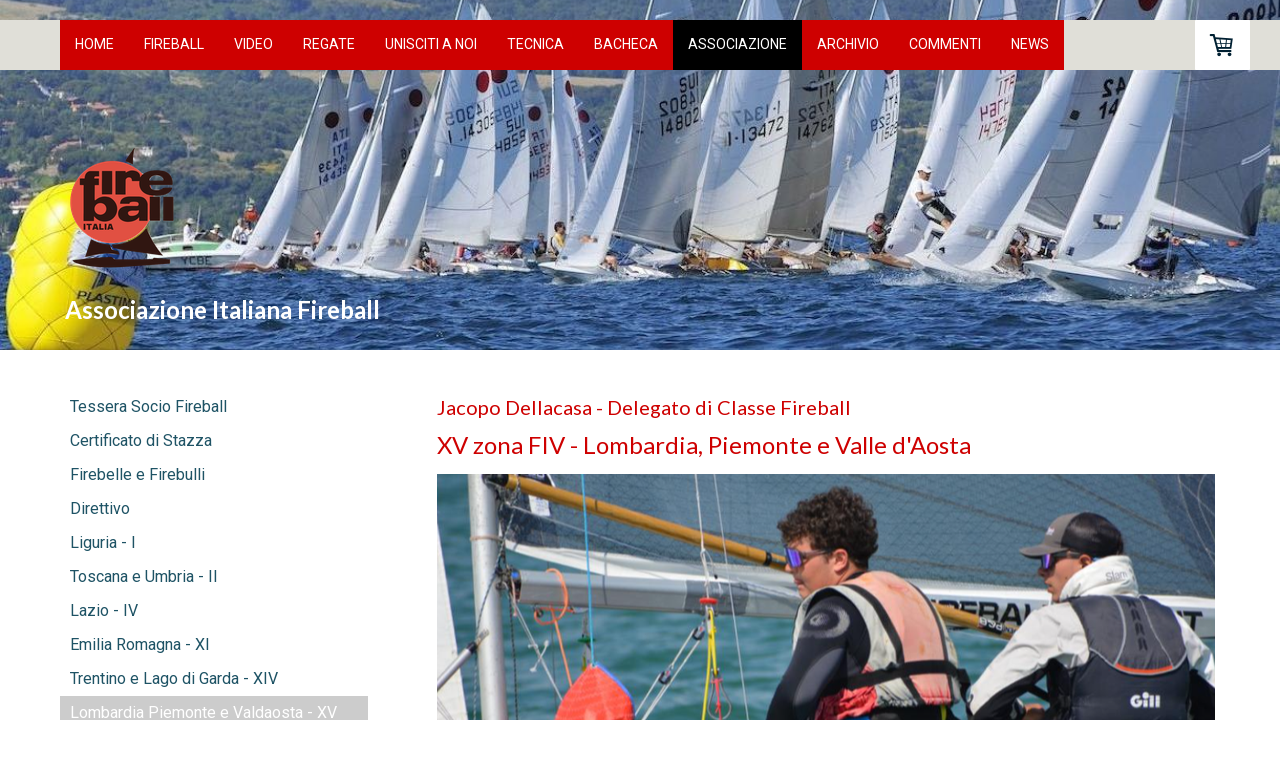

--- FILE ---
content_type: text/html; charset=UTF-8
request_url: https://www.fireball-italia.it/associazione/lombardia-piemonte-e-valdaosta-xv/
body_size: 20210
content:
<!DOCTYPE html>
<html lang="it-IT"><head>
    <meta charset="utf-8"/>
    <link rel="dns-prefetch preconnect" href="https://u.jimcdn.com/" crossorigin="anonymous"/>
<link rel="dns-prefetch preconnect" href="https://assets.jimstatic.com/" crossorigin="anonymous"/>
<link rel="dns-prefetch preconnect" href="https://image.jimcdn.com" crossorigin="anonymous"/>
<link rel="dns-prefetch preconnect" href="https://fonts.jimstatic.com" crossorigin="anonymous"/>
<meta name="viewport" content="width=device-width, initial-scale=1"/>
<meta http-equiv="X-UA-Compatible" content="IE=edge"/>
<meta name="description" content=""/>
<meta name="robots" content="index, follow, archive"/>
<meta property="st:section" content=""/>
<meta name="generator" content="Jimdo Creator"/>
<meta name="twitter:title" content="Jacopo Dellacasa - Delegato di Classe Fireball"/>
<meta name="twitter:description" content="Sono Jacopo Dellacasa , sono nato nel 2005 e vivo ad Azeglio. Mi sono appassionato alla vela grazie a mia mamma e Fabrizio Pasturino, presidente del circolo nautico a Torino-Viverone , dove ormai sono 10 anni che vado per aiutare durante i corsi di vela. A 14 anni sono entrato a far parte della squadra agonistica dell’avno (&quot;le zanzare&quot;) dove ho cominciato a fare regate su RS Feva con Alberto, dopo neanche 2 anni ho cambiato imbarcazione e sono passato ad RS 500 con il quale ho partecipato a molte regate tra cui un mondiale. Tre anni fa grazie a Daniele e Carlo Zorzi ho provato per la prima volta il Fireball, una barca nata 60 anni fa, ma che ancora oggi è una delle derive non olimpiche più belle e complicate in circolazione. Mene sono subito innamorato e grazie all’Associazione Italiana Fireball che ci ha permesso di usare Phenomeno (ITA 14541) insieme ad Alberto abbiamo cominciato a partecipare al circuito di regate di classe. Un anno fa ho partecipato alla regata internazionale a Maccagno con Matteo Belvilacqua con il quale ho trovato subito feeling e con il quale ho partecipato all’europeo 2024 sempre a Maccagno con la barca nuova nel 2024. Nel 2023 sono stato scelto come delegato Fireball per la Lombardia, Piemonte e la Valle d’Aosta . Non esitate a contattarmi per qualsiasi informazione e per provare questa magica barca che vi prenderà come ha fatto con me si da subito +39 327 816 6455"/>
<meta name="twitter:card" content="summary_large_image"/>
<meta property="og:url" content="http://www.fireball-italia.it/associazione/lombardia-piemonte-e-valdaosta-xv/"/>
<meta property="og:title" content="Jacopo Dellacasa - Delegato di Classe Fireball"/>
<meta property="og:description" content="Sono Jacopo Dellacasa , sono nato nel 2005 e vivo ad Azeglio. Mi sono appassionato alla vela grazie a mia mamma e Fabrizio Pasturino, presidente del circolo nautico a Torino-Viverone , dove ormai sono 10 anni che vado per aiutare durante i corsi di vela. A 14 anni sono entrato a far parte della squadra agonistica dell’avno (&quot;le zanzare&quot;) dove ho cominciato a fare regate su RS Feva con Alberto, dopo neanche 2 anni ho cambiato imbarcazione e sono passato ad RS 500 con il quale ho partecipato a molte regate tra cui un mondiale. Tre anni fa grazie a Daniele e Carlo Zorzi ho provato per la prima volta il Fireball, una barca nata 60 anni fa, ma che ancora oggi è una delle derive non olimpiche più belle e complicate in circolazione. Mene sono subito innamorato e grazie all’Associazione Italiana Fireball che ci ha permesso di usare Phenomeno (ITA 14541) insieme ad Alberto abbiamo cominciato a partecipare al circuito di regate di classe. Un anno fa ho partecipato alla regata internazionale a Maccagno con Matteo Belvilacqua con il quale ho trovato subito feeling e con il quale ho partecipato all’europeo 2024 sempre a Maccagno con la barca nuova nel 2024. Nel 2023 sono stato scelto come delegato Fireball per la Lombardia, Piemonte e la Valle d’Aosta . Non esitate a contattarmi per qualsiasi informazione e per provare questa magica barca che vi prenderà come ha fatto con me si da subito +39 327 816 6455"/>
<meta property="og:type" content="website"/>
<meta property="og:locale" content="it_IT"/>
<meta property="og:site_name" content="Benvenuti su Fireball Italia!"/>
<meta name="twitter:image" content="https://image.jimcdn.com/app/cms/image/transf/none/path/s816f770ec6d55a9c/backgroundarea/id08d4cb35785c209/version/1457984923/image.jpg"/>
<meta property="og:image" content="https://image.jimcdn.com/app/cms/image/transf/none/path/s816f770ec6d55a9c/backgroundarea/id08d4cb35785c209/version/1457984923/image.jpg"/>
<meta property="og:image:width" content="2000"/>
<meta property="og:image:height" content="1500"/>
<meta property="og:image:secure_url" content="https://image.jimcdn.com/app/cms/image/transf/none/path/s816f770ec6d55a9c/backgroundarea/id08d4cb35785c209/version/1457984923/image.jpg"/><title>Jacopo Dellacasa - Delegato di Classe Fireball - Benvenuti su Fireball Italia!</title>
<link rel="shortcut icon" href="https://u.jimcdn.com/cms/o/s816f770ec6d55a9c/img/favicon.png?t=1442331689"/>
    <link rel="alternate" type="application/rss+xml" title="Blog" href="https://www.fireball-italia.it/rss/blog"/>    
<link rel="canonical" href="https://www.fireball-italia.it/associazione/lombardia-piemonte-e-valdaosta-xv/"/>

        <script src="https://assets.jimstatic.com/ckies.js.7c38a5f4f8d944ade39b.js"></script>

        <script src="https://assets.jimstatic.com/cookieControl.js.b05bf5f4339fa83b8e79.js"></script>
    <script>window.CookieControlSet.setToNormal();</script>

    <style>html,body{margin:0}.hidden{display:none}.n{padding:5px}#cc-website-title a {text-decoration: none}.cc-m-image-align-1{text-align:left}.cc-m-image-align-2{text-align:right}.cc-m-image-align-3{text-align:center}</style>

        <link href="https://u.jimcdn.com/cms/o/s816f770ec6d55a9c/layout/dm_ccd6058d49539280f1c13ac0c4c120e7/css/layout.css?t=1560799924" rel="stylesheet" type="text/css" id="jimdo_layout_css"/>
<script>     /* <![CDATA[ */     /*!  loadCss [c]2014 @scottjehl, Filament Group, Inc.  Licensed MIT */     window.loadCSS = window.loadCss = function(e,n,t){var r,l=window.document,a=l.createElement("link");if(n)r=n;else{var i=(l.body||l.getElementsByTagName("head")[0]).childNodes;r=i[i.length-1]}var o=l.styleSheets;a.rel="stylesheet",a.href=e,a.media="only x",r.parentNode.insertBefore(a,n?r:r.nextSibling);var d=function(e){for(var n=a.href,t=o.length;t--;)if(o[t].href===n)return e.call(a);setTimeout(function(){d(e)})};return a.onloadcssdefined=d,d(function(){a.media=t||"all"}),a};     window.onloadCSS = function(n,o){n.onload=function(){n.onload=null,o&&o.call(n)},"isApplicationInstalled"in navigator&&"onloadcssdefined"in n&&n.onloadcssdefined(o)}     /* ]]> */ </script>     <script>
// <![CDATA[
onloadCSS(loadCss('https://assets.jimstatic.com/web.css.cba479cb7ca5b5a1cac2a1ff8a34b9db.css') , function() {
    this.id = 'jimdo_web_css';
});
// ]]>
</script>
<link href="https://assets.jimstatic.com/web.css.cba479cb7ca5b5a1cac2a1ff8a34b9db.css" rel="preload" as="style"/>
<noscript>
<link href="https://assets.jimstatic.com/web.css.cba479cb7ca5b5a1cac2a1ff8a34b9db.css" rel="stylesheet"/>
</noscript>
    <script>
    //<![CDATA[
        var jimdoData = {"isTestserver":false,"isLcJimdoCom":false,"isJimdoHelpCenter":false,"isProtectedPage":false,"cstok":"","cacheJsKey":"45c44bc2cac80687a045633663e7bfd8bd263234","cacheCssKey":"45c44bc2cac80687a045633663e7bfd8bd263234","cdnUrl":"https:\/\/assets.jimstatic.com\/","minUrl":"https:\/\/assets.jimstatic.com\/app\/cdn\/min\/file\/","authUrl":"https:\/\/a.jimdo.com\/","webPath":"https:\/\/www.fireball-italia.it\/","appUrl":"https:\/\/a.jimdo.com\/","cmsLanguage":"it_IT","isFreePackage":false,"mobile":false,"isDevkitTemplateUsed":true,"isTemplateResponsive":true,"websiteId":"s816f770ec6d55a9c","pageId":2166255127,"packageId":2,"shop":{"deliveryTimeTexts":{"1":"consegna in 1-3 giorni","2":"consegna in 13-15 giorni","3":"consegna in 15-18"},"checkoutButtonText":"alla cassa","isReady":true,"currencyFormat":{"pattern":"#,##0.00 \u00a4","convertedPattern":"#,##0.00 $","symbols":{"GROUPING_SEPARATOR":".","DECIMAL_SEPARATOR":",","CURRENCY_SYMBOL":"\u20ac"}},"currencyLocale":"de_DE"},"tr":{"gmap":{"searchNotFound":"L'indirizzo inserito non \u00e8 stato trovato.","routeNotFound":"Non \u00e8 stato possibile calcolare l'itinerario. Forse l'indirizzo di inizio \u00e8 impreciso o troppo lontano dalla meta."},"shop":{"checkoutSubmit":{"next":"Prosegui","wait":"Attendere"},"paypalError":"\u00c8 subentrato un errore. Per favore, riprova!","cartBar":"Carrello ","maintenance":"Questo servizio non \u00e8 al momento raggiungibile. Riprova pi\u00f9 tardi.","addToCartOverlay":{"productInsertedText":"L'articolo \u00e8 stato aggiunto al carrello.","continueShoppingText":"Continua gli acquisti","reloadPageText":"ricarica"},"notReadyText":"Lo shop non \u00e8 ancora completo.","numLeftText":"Non ci sono pi\u00f9 di {:num} esemplari di questo articolo a disposizione.","oneLeftText":"Solo un esemplare di questo prodotto \u00e8 ancora disponibile."},"common":{"timeout":"\u00c8 subentrato un errore. L'azione \u00e8 stata interrotta. Per favore riprova pi\u00f9 tardi."},"form":{"badRequest":"\u00c8 subentrato un errore. La voce non \u00e8 stata inserita. Riprova!"}},"jQuery":"jimdoGen002","isJimdoMobileApp":false,"bgConfig":{"id":101840127,"type":"slideshow","options":{"speed":45,"fixed":true},"images":[{"id":7981316827,"url":"https:\/\/image.jimcdn.com\/app\/cms\/image\/transf\/none\/path\/s816f770ec6d55a9c\/backgroundarea\/id08d4cb35785c209\/version\/1457984923\/image.jpg","altText":""},{"id":8422845627,"url":"https:\/\/image.jimcdn.com\/app\/cms\/image\/transf\/dimension=2000x1500:format=jpg\/path\/s816f770ec6d55a9c\/backgroundarea\/i93862031a48477b6\/version\/1481639305\/image.jpg","altText":""},{"id":7981316627,"url":"https:\/\/image.jimcdn.com\/app\/cms\/image\/transf\/none\/path\/s816f770ec6d55a9c\/backgroundarea\/iceae905cb9dbce51\/version\/1457984922\/image.jpg","altText":""},{"id":7981316927,"url":"https:\/\/image.jimcdn.com\/app\/cms\/image\/transf\/none\/path\/s816f770ec6d55a9c\/backgroundarea\/i828d5b8e51741a38\/version\/1457984923\/image.jpg","altText":""},{"id":8502931427,"url":"https:\/\/image.jimcdn.com\/app\/cms\/image\/transf\/none\/path\/s816f770ec6d55a9c\/backgroundarea\/ie23e183c9a3c19a9\/version\/1487083589\/image.jpg","altText":""},{"id":7981316727,"url":"https:\/\/image.jimcdn.com\/app\/cms\/image\/transf\/none\/path\/s816f770ec6d55a9c\/backgroundarea\/ieef795a1af155133\/version\/1457984923\/image.jpg","altText":""},{"id":7981317027,"url":"https:\/\/image.jimcdn.com\/app\/cms\/image\/transf\/none\/path\/s816f770ec6d55a9c\/backgroundarea\/i6a2cd0e7689a74ef\/version\/1457984923\/image.jpg","altText":""},{"id":8094877927,"url":"https:\/\/image.jimcdn.com\/app\/cms\/image\/transf\/none\/path\/s816f770ec6d55a9c\/backgroundarea\/i3f39b490ddbedd9e\/version\/1465310800\/image.jpg","altText":""},{"id":7981317227,"url":"https:\/\/image.jimcdn.com\/app\/cms\/image\/transf\/none\/path\/s816f770ec6d55a9c\/backgroundarea\/i68259303b7ae0909\/version\/1457984924\/image.jpg","altText":""},{"id":7981317327,"url":"https:\/\/image.jimcdn.com\/app\/cms\/image\/transf\/none\/path\/s816f770ec6d55a9c\/backgroundarea\/i17025738272e2683\/version\/1457984925\/image.jpg","altText":""},{"id":7981317127,"url":"https:\/\/image.jimcdn.com\/app\/cms\/image\/transf\/none\/path\/s816f770ec6d55a9c\/backgroundarea\/idf709b9338bf9eca\/version\/1457984924\/image.jpg","altText":""},{"id":7981317427,"url":"https:\/\/image.jimcdn.com\/app\/cms\/image\/transf\/none\/path\/s816f770ec6d55a9c\/backgroundarea\/i129443cc6ef8371d\/version\/1457984925\/image.jpg","altText":""},{"id":7981317527,"url":"https:\/\/image.jimcdn.com\/app\/cms\/image\/transf\/none\/path\/s816f770ec6d55a9c\/backgroundarea\/i472f7b296c9e4e1d\/version\/1457984925\/image.jpg","altText":""},{"id":7981317927,"url":"https:\/\/image.jimcdn.com\/app\/cms\/image\/transf\/none\/path\/s816f770ec6d55a9c\/backgroundarea\/i5678c8fab8999c9b\/version\/1457984926\/image.jpg","altText":""},{"id":7981318027,"url":"https:\/\/image.jimcdn.com\/app\/cms\/image\/transf\/none\/path\/s816f770ec6d55a9c\/backgroundarea\/i7356ad07d8249f36\/version\/1457984927\/image.jpg","altText":""},{"id":7981318227,"url":"https:\/\/image.jimcdn.com\/app\/cms\/image\/transf\/none\/path\/s816f770ec6d55a9c\/backgroundarea\/i371b40aab3fe874c\/version\/1457984927\/image.jpg","altText":""},{"id":7981318327,"url":"https:\/\/image.jimcdn.com\/app\/cms\/image\/transf\/none\/path\/s816f770ec6d55a9c\/backgroundarea\/ia6b63838e6901cb1\/version\/1457984927\/image.jpg","altText":""},{"id":7981318427,"url":"https:\/\/image.jimcdn.com\/app\/cms\/image\/transf\/none\/path\/s816f770ec6d55a9c\/backgroundarea\/i251c3945156de789\/version\/1457984928\/image.jpg","altText":""},{"id":7981318627,"url":"https:\/\/image.jimcdn.com\/app\/cms\/image\/transf\/none\/path\/s816f770ec6d55a9c\/backgroundarea\/i653c9a04f07c9d40\/version\/1457984928\/image.jpg","altText":""},{"id":7981318727,"url":"https:\/\/image.jimcdn.com\/app\/cms\/image\/transf\/none\/path\/s816f770ec6d55a9c\/backgroundarea\/i4d31b92e27cfa89a\/version\/1457984929\/image.jpg","altText":""}]},"bgFullscreen":true,"responsiveBreakpointLandscape":767,"responsiveBreakpointPortrait":480,"copyableHeadlineLinks":false,"tocGeneration":false,"googlemapsConsoleKey":false,"loggingForAnalytics":false,"loggingForPredefinedPages":false,"isFacebookPixelIdEnabled":false,"userAccountId":"ab83237d-a11c-43ed-b2a3-4054a7f07318"};
    // ]]>
</script>

     <script> (function(window) { 'use strict'; var regBuff = window.__regModuleBuffer = []; var regModuleBuffer = function() { var args = [].slice.call(arguments); regBuff.push(args); }; if (!window.regModule) { window.regModule = regModuleBuffer; } })(window); </script>
    <script src="https://assets.jimstatic.com/web.js.24f3cfbc36a645673411.js" async="true"></script>
    <script src="https://assets.jimstatic.com/at.js.62588d64be2115a866ce.js"></script>
    
</head>

<body class="body cc-page j-has-shop j-m-gallery-styles j-m-video-styles j-m-hr-styles j-m-header-styles j-m-text-styles j-m-emotionheader-styles j-m-htmlCode-styles j-m-rss-styles j-m-form-styles-disabled j-m-table-styles j-m-textWithImage-styles j-m-downloadDocument-styles j-m-imageSubtitle-styles j-m-flickr-styles j-m-googlemaps-styles j-m-blogSelection-styles-disabled j-m-comment-styles j-m-jimdo-styles j-m-profile-styles j-m-guestbook-styles-disabled j-m-promotion-styles j-m-twitter-styles j-m-hgrid-styles j-m-shoppingcart-styles j-m-catalog-styles j-m-product-styles-disabled j-m-facebook-styles j-m-sharebuttons-styles j-m-formnew-styles-disabled j-m-callToAction-styles j-m-turbo-styles j-m-spacing-styles j-m-googleplus-styles j-m-dummy-styles j-m-search-styles j-m-booking-styles j-m-socialprofiles-styles j-footer-styles cc-pagemode-default cc-content-parent" id="page-2166255127">

<div id="cc-inner" class="cc-content-parent">
<input type="checkbox" id="jtpl-navigation__checkbox" class="jtpl-navigation__checkbox"/><!-- _main.sass --><div class="jtpl-main cc-content-parent">

  <!-- _background-area.sass -->
  <div class="jtpl-background-area" background-area="fullscreen"></div>
  <!-- END _background-area.sass -->

  <!-- _mobile-navigation.sass -->
  <div class="jtpl-mobile-navigation">
    <nav class="jtpl-mobile-navigation__inner navigation-colors mobile-navigation-colors navigation-colors--transparency"><div data-container="navigation"><div class="j-nav-variant-nested"><ul class="cc-nav-level-0 j-nav-level-0"><li id="cc-nav-view-2141678327" class="jmd-nav__list-item-0"><a href="/" data-link-title="Home">Home</a></li><li id="cc-nav-view-2141678427" class="jmd-nav__list-item-0 j-nav-has-children"><a href="/fireball/" data-link-title="Fireball">Fireball</a><span data-navi-toggle="cc-nav-view-2141678427" class="jmd-nav__toggle-button"></span><ul class="cc-nav-level-1 j-nav-level-1"><li id="cc-nav-view-2164762427" class="jmd-nav__list-item-1"><a href="/fireball/costruzione-e-stazza/" data-link-title="Costruzione e Stazza">Costruzione e Stazza</a></li><li id="cc-nav-view-2165111627" class="jmd-nav__list-item-1"><a href="/fireball/articoli/" data-link-title="Articoli">Articoli</a></li><li id="cc-nav-view-2164759127" class="jmd-nav__list-item-1"><a href="/fireball/storia/" data-link-title="Storia">Storia</a></li><li id="cc-nav-view-2164764927" class="jmd-nav__list-item-1"><a href="/fireball/numeri-velici/" data-link-title="Numeri velici">Numeri velici</a></li><li id="cc-nav-view-2206417127" class="jmd-nav__list-item-1"><a href="/fireball/cantieri-e-velerie/" data-link-title="Cantieri e Velerie">Cantieri e Velerie</a></li></ul></li><li id="cc-nav-view-2324024027" class="jmd-nav__list-item-0"><a href="/video/" data-link-title="Video">Video</a></li><li id="cc-nav-view-2207540127" class="jmd-nav__list-item-0 j-nav-has-children"><a href="/regate/" data-link-title="Regate">Regate</a><span data-navi-toggle="cc-nav-view-2207540127" class="jmd-nav__toggle-button"></span><ul class="cc-nav-level-1 j-nav-level-1"><li id="cc-nav-view-2164766227" class="jmd-nav__list-item-1"><a href="/regate/albo-d-oro-fireball-italia/" data-link-title="Albo d'Oro Fireball Italia">Albo d'Oro Fireball Italia</a></li><li id="cc-nav-view-2577367227" class="jmd-nav__list-item-1"><a href="/regate/regate-2026/" data-link-title="Regate 2026">Regate 2026</a></li><li id="cc-nav-view-2562508427" class="jmd-nav__list-item-1"><a href="/regate/regate-2025/" data-link-title="Regate 2025">Regate 2025</a></li><li id="cc-nav-view-2541590727" class="jmd-nav__list-item-1"><a href="/regate/regate-2024/" data-link-title="Regate 2024">Regate 2024</a></li><li id="cc-nav-view-2300958427" class="jmd-nav__list-item-1 j-nav-has-children"><a href="/regate/regate-2023/" data-link-title="Regate 2023">Regate 2023</a><span data-navi-toggle="cc-nav-view-2300958427" class="jmd-nav__toggle-button"></span><ul class="cc-nav-level-2 j-nav-level-2"><li id="cc-nav-view-2532597327" class="jmd-nav__list-item-2"><a href="/regate/regate-2023/campionato-2023/" data-link-title="Campionato 2023">Campionato 2023</a></li></ul></li><li id="cc-nav-view-2528129327" class="jmd-nav__list-item-1"><a href="/regate/regate-2022-1/" data-link-title="Regate 2022">Regate 2022</a></li><li id="cc-nav-view-2513235827" class="jmd-nav__list-item-1"><a href="/regate/regate-2021-1/" data-link-title="Regate 2021">Regate 2021</a></li><li id="cc-nav-view-2507633327" class="jmd-nav__list-item-1"><a href="/regate/regate-2020-1/" data-link-title="Regate 2020">Regate 2020</a></li><li id="cc-nav-view-2496740427" class="jmd-nav__list-item-1"><a href="/regate/regate-2019-1/" data-link-title="Regate 2019">Regate 2019</a></li><li id="cc-nav-view-2488791127" class="jmd-nav__list-item-1"><a href="/regate/regate-2018-1/" data-link-title="Regate 2018">Regate 2018</a></li><li id="cc-nav-view-2477011727" class="jmd-nav__list-item-1"><a href="/regate/regate-2017-1/" data-link-title="Regate 2017">Regate 2017</a></li><li id="cc-nav-view-2322442927" class="jmd-nav__list-item-1"><a href="/regate/regate-2016/" data-link-title="Regate 2016">Regate 2016</a></li><li id="cc-nav-view-2252578727" class="jmd-nav__list-item-1 j-nav-has-children"><a href="/regate/regate-2015/" data-link-title="Regate 2015">Regate 2015</a><span data-navi-toggle="cc-nav-view-2252578727" class="jmd-nav__toggle-button"></span><ul class="cc-nav-level-2 j-nav-level-2"><li id="cc-nav-view-2292754327" class="jmd-nav__list-item-2"><a href="/regate/regate-2015/foto-e-video-2015/" data-link-title="Foto e Video 2015">Foto e Video 2015</a></li></ul></li><li id="cc-nav-view-2207540527" class="jmd-nav__list-item-1"><a href="/regate/regate-2014/" data-link-title="Regate 2014">Regate 2014</a></li><li id="cc-nav-view-2207540727" class="jmd-nav__list-item-1"><a href="/regate/regate-2013/" data-link-title="Regate 2013">Regate 2013</a></li><li id="cc-nav-view-2231390927" class="jmd-nav__list-item-1"><a href="/regate/regate-2012/" data-link-title="Regate 2012">Regate 2012</a></li><li id="cc-nav-view-2313884027" class="jmd-nav__list-item-1"><a href="/regate/fireball-europeans-2012/" data-link-title="Fireball Europeans 2012">Fireball Europeans 2012</a></li><li id="cc-nav-view-2231391327" class="jmd-nav__list-item-1"><a href="/regate/regate-2011/" data-link-title="Regate 2011">Regate 2011</a></li><li id="cc-nav-view-2231391627" class="jmd-nav__list-item-1"><a href="/regate/regate-2010/" data-link-title="Regate 2010">Regate 2010</a></li><li id="cc-nav-view-2231392227" class="jmd-nav__list-item-1"><a href="/regate/regate-2009/" data-link-title="Regate 2009">Regate 2009</a></li><li id="cc-nav-view-2231392327" class="jmd-nav__list-item-1"><a href="/regate/regate-2008/" data-link-title="Regate 2008">Regate 2008</a></li><li id="cc-nav-view-2231392627" class="jmd-nav__list-item-1"><a href="/regate/regate-2007/" data-link-title="Regate 2007">Regate 2007</a></li><li id="cc-nav-view-2231392727" class="jmd-nav__list-item-1"><a href="/regate/regate-2006/" data-link-title="Regate 2006">Regate 2006</a></li><li id="cc-nav-view-2231392927" class="jmd-nav__list-item-1"><a href="/regate/regate-2005/" data-link-title="Regate 2005">Regate 2005</a></li><li id="cc-nav-view-2231425827" class="jmd-nav__list-item-1"><a href="/regate/regate-2004/" data-link-title="Regate 2004">Regate 2004</a></li></ul></li><li id="cc-nav-view-2164749727" class="jmd-nav__list-item-0"><a href="/unisciti-a-noi/" data-link-title="Unisciti a noi">Unisciti a noi</a></li><li id="cc-nav-view-2165026427" class="jmd-nav__list-item-0 j-nav-has-children"><a href="/tecnica/" data-link-title="Tecnica">Tecnica</a><span data-navi-toggle="cc-nav-view-2165026427" class="jmd-nav__toggle-button"></span><ul class="cc-nav-level-1 j-nav-level-1"><li id="cc-nav-view-2510342727" class="jmd-nav__list-item-1"><a href="/tecnica/in-fireball-con/" data-link-title="In Fireball con...">In Fireball con...</a></li><li id="cc-nav-view-2164778227" class="jmd-nav__list-item-1 j-nav-has-children"><a href="/tecnica/le-vele/" data-link-title="Le vele">Le vele</a><span data-navi-toggle="cc-nav-view-2164778227" class="jmd-nav__toggle-button"></span><ul class="cc-nav-level-2 j-nav-level-2"><li id="cc-nav-view-2164795027" class="jmd-nav__list-item-2"><a href="/tecnica/le-vele/kevlar-o-dacron/" data-link-title="Kevlar o Dacron">Kevlar o Dacron</a></li><li id="cc-nav-view-2164795427" class="jmd-nav__list-item-2"><a href="/tecnica/le-vele/vele-usate/" data-link-title="Vele usate">Vele usate</a></li><li id="cc-nav-view-2164795527" class="jmd-nav__list-item-2"><a href="/tecnica/le-vele/vele-nuove-listini/" data-link-title="Vele nuove listini">Vele nuove listini</a></li><li id="cc-nav-view-2164795727" class="jmd-nav__list-item-2"><a href="/tecnica/le-vele/tabelle-di-tuning/" data-link-title="Tabelle di Tuning">Tabelle di Tuning</a></li><li id="cc-nav-view-2164792227" class="jmd-nav__list-item-2"><a href="/tecnica/le-vele/la-randa/" data-link-title="La Randa">La Randa</a></li><li id="cc-nav-view-2164792327" class="jmd-nav__list-item-2"><a href="/tecnica/le-vele/setting-della-randa/" data-link-title="Setting della Randa">Setting della Randa</a></li><li id="cc-nav-view-2164792727" class="jmd-nav__list-item-2"><a href="/tecnica/le-vele/il-fiocco/" data-link-title="Il Fiocco">Il Fiocco</a></li><li id="cc-nav-view-2164794727" class="jmd-nav__list-item-2"><a href="/tecnica/le-vele/lo-spinnaker/" data-link-title="Lo Spinnaker">Lo Spinnaker</a></li></ul></li><li id="cc-nav-view-2164782727" class="jmd-nav__list-item-1 j-nav-has-children"><a href="/tecnica/articoli-tecnici/" data-link-title="Articoli Tecnici">Articoli Tecnici</a><span data-navi-toggle="cc-nav-view-2164782727" class="jmd-nav__toggle-button"></span><ul class="cc-nav-level-2 j-nav-level-2"><li id="cc-nav-view-2164796827" class="jmd-nav__list-item-2"><a href="/tecnica/articoli-tecnici/stare-a-prua-sul-fireball/" data-link-title="Stare a prua sul Fireball">Stare a prua sul Fireball</a></li><li id="cc-nav-view-2164796927" class="jmd-nav__list-item-2"><a href="/tecnica/articoli-tecnici/check-list-per-il-mondiale/" data-link-title="Check list per il mondiale">Check list per il mondiale</a></li><li id="cc-nav-view-2164832527" class="jmd-nav__list-item-2"><a href="/tecnica/articoli-tecnici/le-labbra-di-deriva/" data-link-title="Le Labbra di Deriva">Le Labbra di Deriva</a></li><li id="cc-nav-view-2164832827" class="jmd-nav__list-item-2"><a href="/tecnica/articoli-tecnici/il-puntone-e-le-zeppe/" data-link-title="Il Puntone e le Zeppe">Il Puntone e le Zeppe</a></li><li id="cc-nav-view-2164832927" class="jmd-nav__list-item-2"><a href="/tecnica/articoli-tecnici/lasco-stretto-con-vento-forte/" data-link-title="Lasco stretto con vento forte">Lasco stretto con vento forte</a></li><li id="cc-nav-view-2164833927" class="jmd-nav__list-item-2"><a href="/tecnica/articoli-tecnici/con-vento-leggero/" data-link-title="Con vento leggero">Con vento leggero</a></li></ul></li><li id="cc-nav-view-2164782827" class="jmd-nav__list-item-1 j-nav-has-children"><a href="/tecnica/costruire-il-fireball/" data-link-title="Costruire il Fireball">Costruire il Fireball</a><span data-navi-toggle="cc-nav-view-2164782827" class="jmd-nav__toggle-button"></span><ul class="cc-nav-level-2 j-nav-level-2"><li id="cc-nav-view-2164834327" class="jmd-nav__list-item-2"><a href="/tecnica/costruire-il-fireball/costruire-scafi-in-composito/" data-link-title="Costruire scafi in composito">Costruire scafi in composito</a></li><li id="cc-nav-view-2164849127" class="jmd-nav__list-item-2"><a href="/tecnica/costruire-il-fireball/autocostruzione/" data-link-title="Autocostruzione">Autocostruzione</a></li></ul></li></ul></li><li id="cc-nav-view-2164762227" class="jmd-nav__list-item-0 j-nav-has-children"><a href="/bacheca/" data-link-title="Bacheca">Bacheca</a><span data-navi-toggle="cc-nav-view-2164762227" class="jmd-nav__toggle-button"></span><ul class="cc-nav-level-1 j-nav-level-1"><li id="cc-nav-view-2263466527" class="jmd-nav__list-item-1"><a href="/bacheca/cerco/" data-link-title="Cerco">Cerco</a></li><li id="cc-nav-view-2293036227" class="jmd-nav__list-item-1"><a href="/bacheca/annunci-internazionali/" data-link-title="Annunci internazionali">Annunci internazionali</a></li></ul></li><li id="cc-nav-view-2165606027" class="jmd-nav__list-item-0 j-nav-has-children cc-nav-parent j-nav-parent jmd-nav__item--parent"><a href="/associazione/" data-link-title="Associazione">Associazione</a><span data-navi-toggle="cc-nav-view-2165606027" class="jmd-nav__toggle-button"></span><ul class="cc-nav-level-1 j-nav-level-1"><li id="cc-nav-view-2164768727" class="jmd-nav__list-item-1"><a href="/associazione/tessera-socio-fireball/" data-link-title="Tessera Socio Fireball">Tessera Socio Fireball</a></li><li id="cc-nav-view-2511612227" class="jmd-nav__list-item-1"><a href="/associazione/certificato-di-stazza/" data-link-title="Certificato di Stazza">Certificato di Stazza</a></li><li id="cc-nav-view-2485468927" class="jmd-nav__list-item-1"><a href="/associazione/firebelle-e-firebulli/" data-link-title="Firebelle e Firebulli">Firebelle e Firebulli</a></li><li id="cc-nav-view-2572789227" class="jmd-nav__list-item-1"><a href="/associazione/direttivo/" data-link-title="Direttivo">Direttivo</a></li><li id="cc-nav-view-2166254027" class="jmd-nav__list-item-1"><a href="/associazione/liguria-i/" data-link-title="Liguria - I">Liguria - I</a></li><li id="cc-nav-view-2166254227" class="jmd-nav__list-item-1"><a href="/associazione/toscana-e-umbria-ii/" data-link-title="Toscana e Umbria - II">Toscana e Umbria - II</a></li><li id="cc-nav-view-2166255027" class="jmd-nav__list-item-1"><a href="/associazione/lazio-iv/" data-link-title="Lazio - IV">Lazio - IV</a></li><li id="cc-nav-view-2558310227" class="jmd-nav__list-item-1"><a href="/associazione/emilia-romagna-xi/" data-link-title="Emilia Romagna - XI">Emilia Romagna - XI</a></li><li id="cc-nav-view-2166254427" class="jmd-nav__list-item-1"><a href="/associazione/trentino-e-lago-di-garda-xiv/" data-link-title="Trentino e Lago di Garda - XIV">Trentino e Lago di Garda - XIV</a></li><li id="cc-nav-view-2166255127" class="jmd-nav__list-item-1 cc-nav-current j-nav-current jmd-nav__item--current"><a href="/associazione/lombardia-piemonte-e-valdaosta-xv/" data-link-title="Lombardia Piemonte e Valdaosta - XV" class="cc-nav-current j-nav-current jmd-nav__link--current">Lombardia Piemonte e Valdaosta - XV</a></li><li id="cc-nav-view-2247424427" class="jmd-nav__list-item-1"><a href="/associazione/il-libro-fireball-50-1967-2017/" data-link-title="Il Libro Fireball 50 - 1967-2017">Il Libro Fireball 50 - 1967-2017</a></li><li id="cc-nav-view-2164771227" class="jmd-nav__list-item-1"><a href="/associazione/fireball-nel-mondo/" data-link-title="Fireball nel Mondo">Fireball nel Mondo</a></li><li id="cc-nav-view-2240031227" class="jmd-nav__list-item-1"><a href="/associazione/il-calendario-fireball-italia/" data-link-title="Il Calendario Fireball Italia">Il Calendario Fireball Italia</a></li><li id="cc-nav-view-2250103327" class="jmd-nav__list-item-1"><a href="/associazione/trofeo-ranking/" data-link-title="Trofeo Ranking">Trofeo Ranking</a></li><li id="cc-nav-view-2492576127" class="jmd-nav__list-item-1"><a href="/associazione/rising-fireball/" data-link-title="Rising Fireball">Rising Fireball</a></li><li id="cc-nav-view-2250072327" class="jmd-nav__list-item-1"><a href="/associazione/basola-d-oro/" data-link-title="Basola d'oro">Basola d'oro</a></li><li id="cc-nav-view-2247423527" class="jmd-nav__list-item-1"><a href="/associazione/quarantennale-1967-2007/" data-link-title="Quarantennale 1967-2007">Quarantennale 1967-2007</a></li></ul></li><li id="cc-nav-view-2252618227" class="jmd-nav__list-item-0 j-nav-has-children"><a href="/archivio/" data-link-title="Archivio">Archivio</a><span data-navi-toggle="cc-nav-view-2252618227" class="jmd-nav__toggle-button"></span><ul class="cc-nav-level-1 j-nav-level-1"><li id="cc-nav-view-2252624427" class="jmd-nav__list-item-1"><a href="/archivio/2013/" data-link-title="2013">2013</a></li><li id="cc-nav-view-2252624727" class="jmd-nav__list-item-1"><a href="/archivio/2012/" data-link-title="2012">2012</a></li><li id="cc-nav-view-2252625027" class="jmd-nav__list-item-1"><a href="/archivio/2011/" data-link-title="2011">2011</a></li><li id="cc-nav-view-2252625527" class="jmd-nav__list-item-1"><a href="/archivio/2010/" data-link-title="2010">2010</a></li><li id="cc-nav-view-2252625827" class="jmd-nav__list-item-1"><a href="/archivio/2009/" data-link-title="2009">2009</a></li><li id="cc-nav-view-2252626027" class="jmd-nav__list-item-1"><a href="/archivio/2008/" data-link-title="2008">2008</a></li><li id="cc-nav-view-2252626627" class="jmd-nav__list-item-1"><a href="/archivio/2007/" data-link-title="2007">2007</a></li><li id="cc-nav-view-2252647627" class="jmd-nav__list-item-1"><a href="/archivio/2006/" data-link-title="2006">2006</a></li><li id="cc-nav-view-2252648327" class="jmd-nav__list-item-1"><a href="/archivio/2005/" data-link-title="2005">2005</a></li><li id="cc-nav-view-2252651127" class="jmd-nav__list-item-1"><a href="/archivio/2004/" data-link-title="2004">2004</a></li></ul></li><li id="cc-nav-view-2275111827" class="jmd-nav__list-item-0"><a href="/commenti/" data-link-title="Commenti">Commenti</a></li><li id="cc-nav-view-2307435527" class="jmd-nav__list-item-0"><a href="/news/" data-link-title="News">News</a></li></ul></div></div>
    </nav>
</div>
  <!-- / END _mobile-navigation.sass -->

  <!-- _header.sass -->
  <div class="jtpl-header border-options" background-area="stripe" background-area-default="">
    <div class="jtpl-header__inner flex-background-options">

      <div class="jtpl-topbar navigation-colors">
        <!-- _navigation.sass -->
        <label for="jtpl-navigation__checkbox" class="jtpl-navigation__label">
          <span class="jtpl-navigation__borders navigation-colors__menu-icon"></span>
        </label>
        <!-- / END _navigation.sass -->
      </div>

      <!-- _cart.sass -->
      <div class="jtpl-cart">
        <div id="cc-sidecart-wrapper"><script>// <![CDATA[

    window.regModule("sidebar_shoppingcart", {"variant":"default","currencyLocale":"de_DE","currencyFormat":{"pattern":"#,##0.00 \u00a4","convertedPattern":"#,##0.00 $","symbols":{"GROUPING_SEPARATOR":".","DECIMAL_SEPARATOR":",","CURRENCY_SYMBOL":"\u20ac"}},"tr":{"cart":{"subtotalText":"Somma attuale","emptyBasketText":"Il carrello \u00e8 vuoto."}}});
// ]]>
</script></div>
      </div>
      <!-- / END _cart.sass -->

      <nav class="jtpl-navigation navigation-colors navigation-alignment"><div class="jtpl-navigation__inner">
          <div data-container="navigation"><div class="j-nav-variant-nested"><ul class="cc-nav-level-0 j-nav-level-0"><li id="cc-nav-view-2141678327" class="jmd-nav__list-item-0"><a href="/" data-link-title="Home">Home</a></li><li id="cc-nav-view-2141678427" class="jmd-nav__list-item-0 j-nav-has-children"><a href="/fireball/" data-link-title="Fireball">Fireball</a><span data-navi-toggle="cc-nav-view-2141678427" class="jmd-nav__toggle-button"></span></li><li id="cc-nav-view-2324024027" class="jmd-nav__list-item-0"><a href="/video/" data-link-title="Video">Video</a></li><li id="cc-nav-view-2207540127" class="jmd-nav__list-item-0 j-nav-has-children"><a href="/regate/" data-link-title="Regate">Regate</a><span data-navi-toggle="cc-nav-view-2207540127" class="jmd-nav__toggle-button"></span></li><li id="cc-nav-view-2164749727" class="jmd-nav__list-item-0"><a href="/unisciti-a-noi/" data-link-title="Unisciti a noi">Unisciti a noi</a></li><li id="cc-nav-view-2165026427" class="jmd-nav__list-item-0 j-nav-has-children"><a href="/tecnica/" data-link-title="Tecnica">Tecnica</a><span data-navi-toggle="cc-nav-view-2165026427" class="jmd-nav__toggle-button"></span></li><li id="cc-nav-view-2164762227" class="jmd-nav__list-item-0 j-nav-has-children"><a href="/bacheca/" data-link-title="Bacheca">Bacheca</a><span data-navi-toggle="cc-nav-view-2164762227" class="jmd-nav__toggle-button"></span></li><li id="cc-nav-view-2165606027" class="jmd-nav__list-item-0 j-nav-has-children cc-nav-parent j-nav-parent jmd-nav__item--parent"><a href="/associazione/" data-link-title="Associazione">Associazione</a><span data-navi-toggle="cc-nav-view-2165606027" class="jmd-nav__toggle-button"></span></li><li id="cc-nav-view-2252618227" class="jmd-nav__list-item-0 j-nav-has-children"><a href="/archivio/" data-link-title="Archivio">Archivio</a><span data-navi-toggle="cc-nav-view-2252618227" class="jmd-nav__toggle-button"></span></li><li id="cc-nav-view-2275111827" class="jmd-nav__list-item-0"><a href="/commenti/" data-link-title="Commenti">Commenti</a></li><li id="cc-nav-view-2307435527" class="jmd-nav__list-item-0"><a href="/news/" data-link-title="News">News</a></li></ul></div></div>
        </div>
      </nav><div class="jtpl-header__logo-title-area">
        <div class="jtpl-logo">
          <div id="cc-website-logo" class="cc-single-module-element"><div id="cc-m-11026808627" class="j-module n j-imageSubtitle"><div class="cc-m-image-container"><figure class="cc-imagewrapper cc-m-image-align-1">
<a href="https://www.fireball-italia.it/" target="_self"><img srcset="https://image.jimcdn.com/app/cms/image/transf/dimension=114x10000:format=png/path/s816f770ec6d55a9c/image/i68180abe818f5dfe/version/1423166178/image.png 114w, https://image.jimcdn.com/app/cms/image/transf/dimension=228x10000:format=png/path/s816f770ec6d55a9c/image/i68180abe818f5dfe/version/1423166178/image.png 228w" sizes="(min-width: 114px) 114px, 100vw" id="cc-m-imagesubtitle-image-11026808627" src="https://image.jimcdn.com/app/cms/image/transf/dimension=114x10000:format=png/path/s816f770ec6d55a9c/image/i68180abe818f5dfe/version/1423166178/image.png" alt="Benvenuti su Fireball Italia!" class="" data-src-width="641" data-src-height="715" data-src="https://image.jimcdn.com/app/cms/image/transf/dimension=114x10000:format=png/path/s816f770ec6d55a9c/image/i68180abe818f5dfe/version/1423166178/image.png" data-image-id="7305522627"/></a>    

</figure>
</div>
<div class="cc-clear"></div>
<script id="cc-m-reg-11026808627">// <![CDATA[

    window.regModule("module_imageSubtitle", {"data":{"imageExists":true,"hyperlink":"","hyperlink_target":"","hyperlinkAsString":"","pinterest":"0","id":11026808627,"widthEqualsContent":"0","resizeWidth":"114","resizeHeight":128},"id":11026808627});
// ]]>
</script></div></div>
        </div>
        <div class="jtpl-title">
          <div id="cc-website-title" class="cc-single-module-element"><div id="cc-m-10911927227" class="j-module n j-header"><a href="https://www.fireball-italia.it/"><span class="cc-within-single-module-element j-website-title-content" id="cc-m-header-10911927227">Associazione Italiana Fireball</span></a></div></div>
        </div>
      </div>

    </div>
  </div>
  <!-- / END _header.sass -->

  <!-- _section-main.sass -->
  <div class="jtpl-section-main content-options-box cc-content-parent">

    <div class="jtpl-sidebar-content__container cc-content-parent">

      <div class="jtpl-content content-options-inner cc-content-parent">
        <div id="content_area" data-container="content"><div id="content_start"></div>
        
        <div id="cc-matrix-3017686727"><div id="cc-m-11144048927" class="j-module n j-header "><h2 class="" id="cc-m-header-11144048927">Jacopo Dellacasa - Delegato di Classe Fireball</h2></div><div id="cc-m-11144062327" class="j-module n j-header "><h3 class="" id="cc-m-header-11144062327">XV zona FIV - Lombardia, Piemonte e Valle d'Aosta</h3></div><div id="cc-m-11150500327" class="j-module n j-textWithImage "><figure class="cc-imagewrapper cc-m-image-align-1 cc-m-width-maxed">
<img srcset="https://image.jimcdn.com/app/cms/image/transf/dimension=320x1024:format=png/path/s816f770ec6d55a9c/image/i050391a5d1615284/version/1728507383/image.png 320w, https://image.jimcdn.com/app/cms/image/transf/dimension=640x1024:format=png/path/s816f770ec6d55a9c/image/i050391a5d1615284/version/1728507383/image.png 640w, https://image.jimcdn.com/app/cms/image/transf/dimension=778x1024:format=png/path/s816f770ec6d55a9c/image/i050391a5d1615284/version/1728507383/image.png 778w, https://image.jimcdn.com/app/cms/image/transf/none/path/s816f770ec6d55a9c/image/i050391a5d1615284/version/1728507383/image.png 903w" sizes="(min-width: 778px) 778px, 100vw" id="cc-m-textwithimage-image-11150500327" src="https://image.jimcdn.com/app/cms/image/transf/dimension=778x1024:format=png/path/s816f770ec6d55a9c/image/i050391a5d1615284/version/1728507383/image.png" alt="" class="" data-src-width="903" data-src-height="413" data-src="https://image.jimcdn.com/app/cms/image/transf/dimension=778x1024:format=png/path/s816f770ec6d55a9c/image/i050391a5d1615284/version/1728507383/image.png" data-image-id="7364868527"/>    

</figure>
<div>
    <div id="cc-m-textwithimage-11150500327" data-name="text" data-action="text" class="cc-m-textwithimage-inline-rte">
        <p>
    Sono Jacopo Dellacasa , sono nato nel 2005 e vivo ad Azeglio.
</p>

<p>
    Mi sono appassionato alla vela grazie a mia mamma e Fabrizio Pasturino, presidente del circolo nautico a Torino-Viverone , dove ormai sono 10 anni che vado per aiutare durante i corsi di
    vela. 
</p>

<p>
     
</p>

<p>
    A 14 anni sono entrato a  far parte della squadra agonistica dell’avno ("le zanzare") dove ho cominciato a fare regate su RS Feva con Alberto, dopo neanche 2 anni ho cambiato imbarcazione e
    sono passato ad RS 500 con il quale ho partecipato a molte regate tra cui un mondiale.<br/>
    <br/>
</p>

<p>
    Tre anni fa grazie a Daniele e Carlo Zorzi ho provato per la prima volta il Fireball, una barca nata 60 anni fa, ma che ancora oggi è una delle derive non olimpiche più belle e complicate in
    circolazione.<br/>
    <br/>
</p>

<p>
    Mene sono subito innamorato e grazie all’Associazione Italiana Fireball che ci ha permesso di usare Phenomeno (ITA 14541) insieme ad Alberto abbiamo cominciato a partecipare al circuito di regate
    di classe.
</p>

<p>
     
</p>

<p>
    Un anno fa ho partecipato alla regata internazionale a Maccagno con Matteo Belvilacqua con il quale ho trovato subito feeling e con il quale ho partecipato all’europeo 2024 sempre a Maccagno con
    la barca nuova nel 2024.<br/>
    <br/>
</p>

<p>
    Nel 2023 sono stato scelto come delegato Fireball per la Lombardia, Piemonte e la Valle d’Aosta .
</p>

<p>
    Non esitate a contattarmi per qualsiasi informazione e per provare questa magica barca che vi prenderà come ha fatto con me si da subito<br/>
    <br/>
    +39 327 816 6455
</p>

<p>
     
</p>    </div>
</div>

<div class="cc-clear"></div>
<script id="cc-m-reg-11150500327">// <![CDATA[

    window.regModule("module_textWithImage", {"data":{"imageExists":true,"hyperlink":"","hyperlink_target":"","hyperlinkAsString":"","pinterest":"0","id":11150500327,"widthEqualsContent":"1","resizeWidth":"778","resizeHeight":356},"id":11150500327});
// ]]>
</script></div><div id="cc-m-11559943227" class="j-module n j-sharebuttons ">
<div class="cc-sharebuttons-element cc-sharebuttons-size-32 cc-sharebuttons-style-colored cc-sharebuttons-design-square cc-sharebuttons-align-left">


    <a class="cc-sharebuttons-facebook" href="http://www.facebook.com/sharer.php?u=https://www.fireball-italia.it/associazione/lombardia-piemonte-e-valdaosta-xv/&amp;t=Lombardia%20Piemonte%20e%20Valdaosta%20-%20XV" title="Facebook" target="_blank"></a><a class="cc-sharebuttons-x" href="https://x.com/share?text=Lombardia%20Piemonte%20e%20Valdaosta%20-%20XV&amp;url=https%3A%2F%2Fwww.fireball-italia.it%2Fassociazione%2Flombardia-piemonte-e-valdaosta-xv%2F" title="X" target="_blank"></a>

</div>
</div><div id="cc-m-11153806627" class="j-module n j-hr ">    <hr/>
</div></div>
        
        </div>
      </div>

      <!-- _section-aside.sass -->
      <aside class="jtpl-sidebar"><!-- _navigation.sass --><nav class="jtpl-subnavigation subnavigation-colors"><div data-container="navigation"><div class="j-nav-variant-nested"><ul class="cc-nav-level-1 j-nav-level-1"><li id="cc-nav-view-2164768727" class="jmd-nav__list-item-1"><a href="/associazione/tessera-socio-fireball/" data-link-title="Tessera Socio Fireball">Tessera Socio Fireball</a></li><li id="cc-nav-view-2511612227" class="jmd-nav__list-item-1"><a href="/associazione/certificato-di-stazza/" data-link-title="Certificato di Stazza">Certificato di Stazza</a></li><li id="cc-nav-view-2485468927" class="jmd-nav__list-item-1"><a href="/associazione/firebelle-e-firebulli/" data-link-title="Firebelle e Firebulli">Firebelle e Firebulli</a></li><li id="cc-nav-view-2572789227" class="jmd-nav__list-item-1"><a href="/associazione/direttivo/" data-link-title="Direttivo">Direttivo</a></li><li id="cc-nav-view-2166254027" class="jmd-nav__list-item-1"><a href="/associazione/liguria-i/" data-link-title="Liguria - I">Liguria - I</a></li><li id="cc-nav-view-2166254227" class="jmd-nav__list-item-1"><a href="/associazione/toscana-e-umbria-ii/" data-link-title="Toscana e Umbria - II">Toscana e Umbria - II</a></li><li id="cc-nav-view-2166255027" class="jmd-nav__list-item-1"><a href="/associazione/lazio-iv/" data-link-title="Lazio - IV">Lazio - IV</a></li><li id="cc-nav-view-2558310227" class="jmd-nav__list-item-1"><a href="/associazione/emilia-romagna-xi/" data-link-title="Emilia Romagna - XI">Emilia Romagna - XI</a></li><li id="cc-nav-view-2166254427" class="jmd-nav__list-item-1"><a href="/associazione/trentino-e-lago-di-garda-xiv/" data-link-title="Trentino e Lago di Garda - XIV">Trentino e Lago di Garda - XIV</a></li><li id="cc-nav-view-2166255127" class="jmd-nav__list-item-1 cc-nav-current j-nav-current jmd-nav__item--current"><a href="/associazione/lombardia-piemonte-e-valdaosta-xv/" data-link-title="Lombardia Piemonte e Valdaosta - XV" class="cc-nav-current j-nav-current jmd-nav__link--current">Lombardia Piemonte e Valdaosta - XV</a></li><li id="cc-nav-view-2247424427" class="jmd-nav__list-item-1"><a href="/associazione/il-libro-fireball-50-1967-2017/" data-link-title="Il Libro Fireball 50 - 1967-2017">Il Libro Fireball 50 - 1967-2017</a></li><li id="cc-nav-view-2164771227" class="jmd-nav__list-item-1"><a href="/associazione/fireball-nel-mondo/" data-link-title="Fireball nel Mondo">Fireball nel Mondo</a></li><li id="cc-nav-view-2240031227" class="jmd-nav__list-item-1"><a href="/associazione/il-calendario-fireball-italia/" data-link-title="Il Calendario Fireball Italia">Il Calendario Fireball Italia</a></li><li id="cc-nav-view-2250103327" class="jmd-nav__list-item-1"><a href="/associazione/trofeo-ranking/" data-link-title="Trofeo Ranking">Trofeo Ranking</a></li><li id="cc-nav-view-2492576127" class="jmd-nav__list-item-1"><a href="/associazione/rising-fireball/" data-link-title="Rising Fireball">Rising Fireball</a></li><li id="cc-nav-view-2250072327" class="jmd-nav__list-item-1"><a href="/associazione/basola-d-oro/" data-link-title="Basola d'oro">Basola d'oro</a></li><li id="cc-nav-view-2247423527" class="jmd-nav__list-item-1"><a href="/associazione/quarantennale-1967-2007/" data-link-title="Quarantennale 1967-2007">Quarantennale 1967-2007</a></li></ul></div></div>
        </nav><!-- END _navigation.sass --><div class="jtpl-sidebar__content sidebar-options">
          <div data-container="sidebar"><div id="cc-matrix-2965066727"><div id="cc-m-14626896127" class="j-module n j-header "><h2 class="" id="cc-m-header-14626896127">Link utili e collegamenti</h2></div><div id="cc-m-14626894227" class="j-module n j-htmlCode "><style type="text/css">
/*<![CDATA[*/
        #mc_embed_signup{background:#fff; false;clear:left; font:14px Helvetica,Arial,sans-serif; width: px;}
        /* Add your own Mailchimp form style overrides in your site stylesheet or in this style block.
           We recommend moving this block and the preceding CSS link to the HEAD of your HTML file. */
/*]]>*/
</style><div id="mc_embed_shell">
    <link href="//cdn-images.mailchimp.com/embedcode/classic-061523.css" rel="stylesheet" type="text/css"/>
    <div id="mc_embed_signup">
        <form action="https://fireball-italia.us9.list-manage.com/subscribe/post?u=4838ad45bba9c592595638c1a&amp;id=e52fbcde50&amp;f_id=000eb2e0f0" method="post" id="mc-embedded-subscribe-form" name="mc-embedded-subscribe-form" class="validate" target="_blank">
            <div id="mc_embed_signup_scroll">
                <h2>
                    Iscriviti alla newsletter
                </h2>

                <div class="mc-field-group">
                    <label for="mce-EMAIL">Indirizzo Email <span class="asterisk">*</span></label><input type="email" name="EMAIL" class="required email" id="mce-EMAIL" required="" value=""/>
                </div>

                <div class="mc-field-group">
                    <label for="mce-FNAME">Nome e Cognome <span class="asterisk">*</span></label><input type="text" name="FNAME" class="required text" id="mce-FNAME" required="" value=""/>
                </div>

                <div id="mce-responses" class="clear foot">
                    <div class="response" id="mce-error-response" style="display: none;">
                    </div>

                    <div class="response" id="mce-success-response" style="display: none;">
                    </div>
                </div>

                <div aria-hidden="true" style="position: absolute; left: -5000px;">
                    /* real people should not fill this in and expect good things - do not remove this or risk form bot signups */ <input type="text" name="b_4838ad45bba9c592595638c1a_e52fbcde50" tabindex="-1" value=""/>
                </div>

                <div class="optionalParent">
                    <div class="clear foot">
                        <input type="submit" name="subscribe" id="mc-embedded-subscribe" class="button" value="Iscriviti"/>
                        <p style="margin: 0px auto;">
                            <a href="http://eepurl.com/iO3-Vc" title="Mailchimp - email marketing made easy and fun"><span style="display: inline-block; background-color: transparent; border-radius: 4px;"><img class="refferal_badge" src="https://digitalasset.intuit.com/render/content/dam/intuit/mc-fe/en_us/images/intuit-mc-rewards-text-dark.svg" alt="Intuit Mailchimp" style="width: 220px; height: 40px; display: flex; padding: 2px 0px; justify-content: center; align-items: center;"/></span></a>
                        </p>
                    </div>
                </div>
            </div>
        </form>
    </div>
    <script type="text/javascript" src="//s3.amazonaws.com/downloads.mailchimp.com/js/mc-validate.js"></script> 
    <script type="text/javascript">

    //<![CDATA[
    (function($) {window.fnames = new Array(); window.ftypes = new Array();fnames[0]='EMAIL';ftypes[0]='email';fnames[1]='FNAME';ftypes[1]='text';fnames[2]='LNAME';ftypes[2]='text';/*
    * Translated default messages for the $ validation plugin.
    * Locale: IT
    */
    $.extend($.validator.messages, {
       required: "Campo obbligatorio.",
       remote: "Controlla questo campo.",
       email: "Inserisci un indirizzo email valido.",
       url: "Inserisci un indirizzo web valido.",
       date: "Inserisci una data valida.",
       dateISO: "Inserisci una data valida (ISO).",
       number: "Inserisci un numero valido.",
       digits: "Inserisci solo numeri.",
       creditcard: "Inserisci un numero di carta di credito valido.",
       equalTo: "Il valore non corrisponde.",
       accept: "Inserisci un valore con un&apos;estensione valida.",
       maxlength: $.validator.format("Non inserire pi&ugrave; di {0} caratteri."),
       minlength: $.validator.format("Inserisci almeno {0} caratteri."),
       rangelength: $.validator.format("Inserisci un valore compreso tra {0} e {1} caratteri."),
       range: $.validator.format("Inserisci un valore compreso tra {0} e {1}."),
       max: $.validator.format("Inserisci un valore minore o uguale a {0}."),
       min: $.validator.format("Inserisci un valore maggiore o uguale a {0}.")
    });}(jQuery));var $mcj = jQuery.noConflict(true);
    //]]>
    </script>
</div></div><div id="cc-m-14488919927" class="j-module n j-hr ">    <hr/>
</div><div id="cc-m-13801936727" class="j-module n j-imageSubtitle "><figure class="cc-imagewrapper cc-m-image-align-3">
<img srcset="https://image.jimcdn.com/app/cms/image/transf/dimension=160x10000:format=jpg/path/s816f770ec6d55a9c/image/i4c7ccddaa455145e/version/1567322518/image.jpg 160w, https://image.jimcdn.com/app/cms/image/transf/none/path/s816f770ec6d55a9c/image/i4c7ccddaa455145e/version/1567322518/image.jpg 254w" sizes="(min-width: 160px) 160px, 100vw" id="cc-m-imagesubtitle-image-13801936727" src="https://image.jimcdn.com/app/cms/image/transf/dimension=160x10000:format=jpg/path/s816f770ec6d55a9c/image/i4c7ccddaa455145e/version/1567322518/image.jpg" alt="" class="" data-src-width="254" data-src-height="199" data-src="https://image.jimcdn.com/app/cms/image/transf/dimension=160x10000:format=jpg/path/s816f770ec6d55a9c/image/i4c7ccddaa455145e/version/1567322518/image.jpg" data-image-id="9034792527"/>    

</figure>

<div class="cc-clear"></div>
<script id="cc-m-reg-13801936727">// <![CDATA[

    window.regModule("module_imageSubtitle", {"data":{"imageExists":true,"hyperlink":"","hyperlink_target":"","hyperlinkAsString":"","pinterest":"0","id":13801936727,"widthEqualsContent":"0","resizeWidth":"160","resizeHeight":126},"id":13801936727});
// ]]>
</script></div><div id="cc-m-13801936427" class="j-module n j-formnew ">
<form action="" method="post" id="cc-m-form-13801936427" class="cc-m-form cc-m-form-layout-0">
    <div class="cc-m-form-loading"></div>

    <div class="cc-m-form-view-sortable">
<div class="cc-m-form-view-element cc-m-form-subheading " data-action="element">
    <label for="mf2216f232dc9ddf70">
        <div>Chiedi l'adesione al gruppo Whats-App Fireball-Italia</div>
        </label>
    <div class="cc-m-form-view-input-wrapper">
                    </div>
</div><div class="cc-m-form-view-element cc-m-form-text cc-m-required" data-action="element">
    <label for="mf2216f232dc9ddf71">
        <div>Nome e Cognome</div>
        </label>
    <div class="cc-m-form-view-input-wrapper">
                <input type="text" name="mf2216f232dc9ddf71" value="" id="mf2216f232dc9ddf71" style="width: 100%;"/>
    </div>
</div><div class="cc-m-form-view-element cc-m-form-text cc-m-required" data-action="element">
    <label for="mf2216f232dc9ddf72">
        <div>Numero cellulare</div>
        </label>
    <div class="cc-m-form-view-input-wrapper">
                <input type="text" name="mf2216f232dc9ddf72" value="" id="mf2216f232dc9ddf72" style="width: 100%;"/>
    </div>
</div>    </div>
<div class="cc-m-form-view-element cc-m-form-submit" data-action="element">
    <label></label>
    <div class="cc-m-form-view-input-wrapper">
        <div>
    <label for="mf2216f232dc9ddf7_dataprivacy">
        Si applica la nostra <a href="/j/privacy" target="_blank">Dichiarazione sulla privacy</a>.    </label>
</div>

<input type="submit" value="Invia" data-action="formButton"/>
    </div>
</div>
    <p class="cc-m-form-note">
        <strong>Nota:</strong>
        I campi con l'asterisco sono richiesti    </p>
</form>
<script id="cc-m-reg-13801936427">// <![CDATA[

    window.regModule("module_formnew", {"withinCms":false,"selector":"#cc-m-form-13801936427","structure":[{"type":"subheading","label":"Chiedi l'adesione al gruppo Whats-App Fireball-Italia","params":[],"rules":[]},{"type":"text","label":"Nome e Cognome","params":{"width":"100"},"rules":{"required":"Inserisci una voce per il campo \"{label}\" "}},{"type":"text","label":"Numero cellulare","params":{"width":"100"},"rules":{"required":"1"}}],"moduleIdObfuscated":"mf2216f232dc9ddf7","id":13801936427});
// ]]>
</script></div><div id="cc-m-14626897227" class="j-module n j-hr ">    <hr/>
</div><div id="cc-m-14456984727" class="j-module n j-text "><p>
    <a href="/unisciti-a-noi/" title="Unisciti a noi"><strong><span style="font-size: 38px; color: #cc0000;">Prova il fireball!</span></strong></a>
</p>

<p>
    <a href="/unisciti-a-noi/" title="Unisciti a noi"><strong><span style="font-size: 18px;">Compila il form per richiedere un appuntamento di prova... ti contatteremo noi!</span></strong></a>
</p></div><div id="cc-m-14456983727" class="j-module n j-hr ">    <hr/>
</div><div id="cc-m-14381727627" class="j-module n j-text "><p style="text-align: center;">
    <span style="color: #1e5466;"><a href="/associazione/tessera-socio-fireball/" title="Tessera Socio Fireball" style="color: #1e5466;"><strong><span style="font-size: 18px;">Iscriviti o rinnova l'iscrizione
    all'Associazione Italiana Fireball per il 2026</span></strong></a></span>
</p></div><div id="cc-m-14355182527" class="j-module n j-hr ">    <hr/>
</div><div id="cc-m-14336937827" class="j-module n j-header "><h2 class="" id="cc-m-header-14336937827">Fireball: il Libro</h2></div><div id="cc-m-13818105227" class="j-module n j-imageSubtitle "><figure class="cc-imagewrapper cc-m-image-align-3">
<a href="/associazione/il-libro-fireball-50-1967-2017/"><img srcset="https://image.jimcdn.com/app/cms/image/transf/dimension=215x10000:format=png/path/s816f770ec6d55a9c/image/i9e5363635d619fc4/version/1572214586/image.png 215w, https://image.jimcdn.com/app/cms/image/transf/dimension=320x10000:format=png/path/s816f770ec6d55a9c/image/i9e5363635d619fc4/version/1572214586/image.png 320w, https://image.jimcdn.com/app/cms/image/transf/dimension=430x10000:format=png/path/s816f770ec6d55a9c/image/i9e5363635d619fc4/version/1572214586/image.png 430w" sizes="(min-width: 215px) 215px, 100vw" id="cc-m-imagesubtitle-image-13818105227" src="https://image.jimcdn.com/app/cms/image/transf/dimension=215x10000:format=png/path/s816f770ec6d55a9c/image/i9e5363635d619fc4/version/1572214586/image.png" alt="" class="" data-src-width="530" data-src-height="560" data-src="https://image.jimcdn.com/app/cms/image/transf/dimension=215x10000:format=png/path/s816f770ec6d55a9c/image/i9e5363635d619fc4/version/1572214586/image.png" data-image-id="9051397527"/></a>    

</figure>

<div class="cc-clear"></div>
<script id="cc-m-reg-13818105227">// <![CDATA[

    window.regModule("module_imageSubtitle", {"data":{"imageExists":true,"hyperlink":"\/app\/s816f770ec6d55a9c\/p64e8a1c34277781f\/","hyperlink_target":"","hyperlinkAsString":"Il Libro Fireball 50 - 1967-2017","pinterest":"0","id":13818105227,"widthEqualsContent":"0","resizeWidth":"215","resizeHeight":228},"id":13818105227});
// ]]>
</script></div><div id="cc-m-13625420127" class="j-module n j-hr ">    <hr/>
</div><div id="cc-m-11150253627" class="j-module n j-imageSubtitle "><figure class="cc-imagewrapper cc-m-image-align-3">
<a href="http://www.lagospia.jimdo.com/" target="_blank"><img srcset="https://image.jimcdn.com/app/cms/image/transf/dimension=192x10000:format=jpg/path/s816f770ec6d55a9c/image/iab79e82a11d30edf/version/1421325953/image.jpg 192w, https://image.jimcdn.com/app/cms/image/transf/dimension=320x10000:format=jpg/path/s816f770ec6d55a9c/image/iab79e82a11d30edf/version/1421325953/image.jpg 320w, https://image.jimcdn.com/app/cms/image/transf/dimension=384x10000:format=jpg/path/s816f770ec6d55a9c/image/iab79e82a11d30edf/version/1421325953/image.jpg 384w" sizes="(min-width: 192px) 192px, 100vw" id="cc-m-imagesubtitle-image-11150253627" src="https://image.jimcdn.com/app/cms/image/transf/dimension=192x10000:format=jpg/path/s816f770ec6d55a9c/image/iab79e82a11d30edf/version/1421325953/image.jpg" alt="" class="" data-src-width="948" data-src-height="227" data-src="https://image.jimcdn.com/app/cms/image/transf/dimension=192x10000:format=jpg/path/s816f770ec6d55a9c/image/iab79e82a11d30edf/version/1421325953/image.jpg" data-image-id="7364755227"/></a>    

</figure>

<div class="cc-clear"></div>
<script id="cc-m-reg-11150253627">// <![CDATA[

    window.regModule("module_imageSubtitle", {"data":{"imageExists":true,"hyperlink":"http:\/\/www.lagospia.jimdo.com","hyperlink_target":"_blank","hyperlinkAsString":"http:\/\/www.lagospia.jimdo.com","pinterest":"0","id":11150253627,"widthEqualsContent":"0","resizeWidth":"192","resizeHeight":46},"id":11150253627});
// ]]>
</script></div><div id="cc-m-13826379827" class="j-module n j-hr ">    <hr/>
</div><div id="cc-m-14063757927" class="j-module n j-imageSubtitle "><figure class="cc-imagewrapper cc-m-image-align-3">
<a href="https://www.obr.eu/" target="_blank"><img srcset="https://image.jimcdn.com/app/cms/image/transf/dimension=119x10000:format=png/path/s816f770ec6d55a9c/image/i0a64b406604b7b08/version/1614967759/image.png 119w, https://image.jimcdn.com/app/cms/image/transf/none/path/s816f770ec6d55a9c/image/i0a64b406604b7b08/version/1614967759/image.png 210w" sizes="(min-width: 119px) 119px, 100vw" id="cc-m-imagesubtitle-image-14063757927" src="https://image.jimcdn.com/app/cms/image/transf/dimension=119x10000:format=png/path/s816f770ec6d55a9c/image/i0a64b406604b7b08/version/1614967759/image.png" alt="" class="" data-src-width="210" data-src-height="100" data-src="https://image.jimcdn.com/app/cms/image/transf/dimension=119x10000:format=png/path/s816f770ec6d55a9c/image/i0a64b406604b7b08/version/1614967759/image.png" data-image-id="9242582827"/></a>    

</figure>

<div class="cc-clear"></div>
<script id="cc-m-reg-14063757927">// <![CDATA[

    window.regModule("module_imageSubtitle", {"data":{"imageExists":true,"hyperlink":"https:\/\/www.obr.eu","hyperlink_target":"_blank","hyperlinkAsString":"https:\/\/www.obr.eu","pinterest":"0","id":14063757927,"widthEqualsContent":"0","resizeWidth":"119","resizeHeight":57},"id":14063757927});
// ]]>
</script></div><div id="cc-m-14395076827" class="j-module n j-hr ">    <hr/>
</div><div id="cc-m-14395076627" class="j-module n j-imageSubtitle "><figure class="cc-imagewrapper cc-m-image-align-1 cc-m-width-maxed">
<a href="https://www.soluzionitessilirigging.com/" target="_blank"><img srcset="https://image.jimcdn.com/app/cms/image/transf/dimension=278x10000:format=png/path/s816f770ec6d55a9c/image/i725e20f0b9029a45/version/1678833640/image.png 278w, https://image.jimcdn.com/app/cms/image/transf/dimension=320x10000:format=png/path/s816f770ec6d55a9c/image/i725e20f0b9029a45/version/1678833640/image.png 320w, https://image.jimcdn.com/app/cms/image/transf/dimension=556x10000:format=png/path/s816f770ec6d55a9c/image/i725e20f0b9029a45/version/1678833640/image.png 556w" sizes="(min-width: 278px) 278px, 100vw" id="cc-m-imagesubtitle-image-14395076627" src="https://image.jimcdn.com/app/cms/image/transf/dimension=278x10000:format=png/path/s816f770ec6d55a9c/image/i725e20f0b9029a45/version/1678833640/image.png" alt="" class="" data-src-width="608" data-src-height="100" data-src="https://image.jimcdn.com/app/cms/image/transf/dimension=278x10000:format=png/path/s816f770ec6d55a9c/image/i725e20f0b9029a45/version/1678833640/image.png" data-image-id="9470606927"/></a>    

</figure>

<div class="cc-clear"></div>
<script id="cc-m-reg-14395076627">// <![CDATA[

    window.regModule("module_imageSubtitle", {"data":{"imageExists":true,"hyperlink":"https:\/\/www.soluzionitessilirigging.com","hyperlink_target":"_blank","hyperlinkAsString":"https:\/\/www.soluzionitessilirigging.com","pinterest":"0","id":14395076627,"widthEqualsContent":"1","resizeWidth":"278","resizeHeight":46},"id":14395076627});
// ]]>
</script></div><div id="cc-m-13826380027" class="j-module n j-hr ">    <hr/>
</div><div id="cc-m-13288336227" class="j-module n j-imageSubtitle "><figure class="cc-imagewrapper cc-m-image-align-3">
<a href="https://www.dropcovers.it/" target="_blank"><img srcset="https://image.jimcdn.com/app/cms/image/transf/dimension=216x10000:format=jpg/path/s816f770ec6d55a9c/image/i776626132ca829cb/version/1496001014/image.jpg 216w, https://image.jimcdn.com/app/cms/image/transf/dimension=320x10000:format=jpg/path/s816f770ec6d55a9c/image/i776626132ca829cb/version/1496001014/image.jpg 320w, https://image.jimcdn.com/app/cms/image/transf/dimension=432x10000:format=jpg/path/s816f770ec6d55a9c/image/i776626132ca829cb/version/1496001014/image.jpg 432w" sizes="(min-width: 216px) 216px, 100vw" id="cc-m-imagesubtitle-image-13288336227" src="https://image.jimcdn.com/app/cms/image/transf/dimension=216x10000:format=jpg/path/s816f770ec6d55a9c/image/i776626132ca829cb/version/1496001014/image.jpg" alt="" class="" data-src-width="693" data-src-height="360" data-src="https://image.jimcdn.com/app/cms/image/transf/dimension=216x10000:format=jpg/path/s816f770ec6d55a9c/image/i776626132ca829cb/version/1496001014/image.jpg" data-image-id="8593574327"/></a>    

</figure>

<div class="cc-clear"></div>
<script id="cc-m-reg-13288336227">// <![CDATA[

    window.regModule("module_imageSubtitle", {"data":{"imageExists":true,"hyperlink":"https:\/\/www.dropcovers.it","hyperlink_target":"_blank","hyperlinkAsString":"https:\/\/www.dropcovers.it","pinterest":"0","id":13288336227,"widthEqualsContent":"0","resizeWidth":"216","resizeHeight":113},"id":13288336227});
// ]]>
</script></div><div id="cc-m-14395076727" class="j-module n j-hr ">    <hr/>
</div><div id="cc-m-13824763627" class="j-module n j-imageSubtitle "><figure class="cc-imagewrapper cc-m-image-align-3 cc-m-width-maxed">
<a href="/fireball/cantieri-e-velerie/"><img srcset="https://image.jimcdn.com/app/cms/image/transf/dimension=278x10000:format=png/path/s816f770ec6d55a9c/image/i8ff50ea7d49e292c/version/1571750898/image.png 278w, https://image.jimcdn.com/app/cms/image/transf/dimension=320x10000:format=png/path/s816f770ec6d55a9c/image/i8ff50ea7d49e292c/version/1571750898/image.png 320w, https://image.jimcdn.com/app/cms/image/transf/none/path/s816f770ec6d55a9c/image/i8ff50ea7d49e292c/version/1571750898/image.png 504w" sizes="(min-width: 278px) 278px, 100vw" id="cc-m-imagesubtitle-image-13824763627" src="https://image.jimcdn.com/app/cms/image/transf/dimension=278x10000:format=png/path/s816f770ec6d55a9c/image/i8ff50ea7d49e292c/version/1571750898/image.png" alt="" class="" data-src-width="504" data-src-height="134" data-src="https://image.jimcdn.com/app/cms/image/transf/dimension=278x10000:format=png/path/s816f770ec6d55a9c/image/i8ff50ea7d49e292c/version/1571750898/image.png" data-image-id="9057736327"/></a>    

</figure>

<div class="cc-clear"></div>
<script id="cc-m-reg-13824763627">// <![CDATA[

    window.regModule("module_imageSubtitle", {"data":{"imageExists":true,"hyperlink":"\/app\/s816f770ec6d55a9c\/pc71109c59108022b\/","hyperlink_target":"","hyperlinkAsString":"Cantieri e Velerie","pinterest":"0","id":13824763627,"widthEqualsContent":"1","resizeWidth":"278","resizeHeight":74},"id":13824763627});
// ]]>
</script></div><div id="cc-m-13826380127" class="j-module n j-hr ">    <hr/>
</div><div id="cc-m-13288436127" class="j-module n j-imageSubtitle "><figure class="cc-imagewrapper cc-m-image-align-3 cc-m-width-maxed">
<a href="https://www.aliacom.eu/" target="_blank"><img srcset="https://image.jimcdn.com/app/cms/image/transf/dimension=278x10000:format=png/path/s816f770ec6d55a9c/image/i9d6d667649d08443/version/1548259355/image.png 278w, https://image.jimcdn.com/app/cms/image/transf/dimension=320x10000:format=png/path/s816f770ec6d55a9c/image/i9d6d667649d08443/version/1548259355/image.png 320w, https://image.jimcdn.com/app/cms/image/transf/none/path/s816f770ec6d55a9c/image/i9d6d667649d08443/version/1548259355/image.png 468w" sizes="(min-width: 278px) 278px, 100vw" id="cc-m-imagesubtitle-image-13288436127" src="https://image.jimcdn.com/app/cms/image/transf/dimension=278x10000:format=png/path/s816f770ec6d55a9c/image/i9d6d667649d08443/version/1548259355/image.png" alt="" class="" data-src-width="468" data-src-height="130" data-src="https://image.jimcdn.com/app/cms/image/transf/dimension=278x10000:format=png/path/s816f770ec6d55a9c/image/i9d6d667649d08443/version/1548259355/image.png" data-image-id="8593718627"/></a>    

</figure>

<div class="cc-clear"></div>
<script id="cc-m-reg-13288436127">// <![CDATA[

    window.regModule("module_imageSubtitle", {"data":{"imageExists":true,"hyperlink":"https:\/\/www.aliacom.eu","hyperlink_target":"_blank","hyperlinkAsString":"https:\/\/www.aliacom.eu","pinterest":"0","id":13288436127,"widthEqualsContent":"1","resizeWidth":"278","resizeHeight":78},"id":13288436127});
// ]]>
</script></div><div id="cc-m-11144362427" class="j-module n j-hr ">    <hr/>
</div><div id="cc-m-10867817427" class="j-module n j-text "><p style="text-align: center;">
    <span style="font-size: 14px;"><strong>Associazione Italiana Fireball</strong></span>
</p>

<p style="text-align: center;">
    <span style="text-align: left; font-size: 14px;"><b>CF: 90038980109</b></span>
</p>

<p style="text-align: center;">
    <span style="font-size: 14px; text-align: left; font-weight: 700 !important;">via Lucchi 1 int 2 - 116167 Genova (GE)</span>
</p>

<p style="text-align: center;">
    <span style="font-size: 14px;"><em>classe@fireball-italia.it</em></span>
</p>

<p style="text-align: center;">
    <span style="font-size: 14px;">Tel: </span><span style="font-size: 14px; text-align: left;">+ 39 348.4260.778</span>
</p></div><div id="cc-m-11570154227" class="j-module n j-hr ">    <hr/>
</div></div></div>
        </div>
      </aside><!-- / END _section-aside.sass -->
</div>
    <!-- / END _section-main.sass -->

    <!-- _footer.sass -->
    <footer class="jtpl-footer footer-options"><div class="jtpl-footer__inner">
        <div id="contentfooter" data-container="footer">

    
    <div class="j-meta-links">
        <a href="/about/">Informazioni legali</a> | <a href="//www.fireball-italia.it/j/privacy">Privacy</a> | <a id="cookie-policy" href="javascript:window.CookieControl.showCookieSettings();">Informativa sui cookie</a> | <a href="/sitemap/">Sitemap</a><br/>Copyright Associazione Italiana Fireball    </div>

    <div class="j-admin-links">
            
    <span class="loggedout">
        <a rel="nofollow" id="login" href="/login">Accesso</a>
    </span>

<span class="loggedin">
    <a rel="nofollow" id="logout" target="_top" href="https://cms.e.jimdo.com/app/cms/logout.php">
        Uscita    </a>
    |
    <a rel="nofollow" id="edit" target="_top" href="https://a.jimdo.com/app/auth/signin/jumpcms/?page=2166255127">modifica </a>
</span>
        </div>

    
</div>

      </div>
    </footer><!-- / END _footer.sass -->
</div>
  <!-- / END _main.sass -->
</div>
</div>
    <ul class="cc-FloatingButtonBarContainer cc-FloatingButtonBarContainer-right hidden">

                    <!-- scroll to top button -->
            <li class="cc-FloatingButtonBarContainer-button-scroll">
                <a href="javascript:void(0);" title="Torna su">
                    <span>Torna su</span>
                </a>
            </li>
            <script>// <![CDATA[

    window.regModule("common_scrolltotop", []);
// ]]>
</script>    </ul>
    <script type="text/javascript">
//<![CDATA[
var _gaq = [];

_gaq.push(['_gat._anonymizeIp']);

if (window.CookieControl.isCookieAllowed("ga")) {
    _gaq.push(['a._setAccount', 'UA-134871590-1'],
        ['a._trackPageview']
        );

    (function() {
        var ga = document.createElement('script');
        ga.type = 'text/javascript';
        ga.async = true;
        ga.src = 'https://www.google-analytics.com/ga.js';

        var s = document.getElementsByTagName('script')[0];
        s.parentNode.insertBefore(ga, s);
    })();
}
addAutomatedTracking('creator.website', track_anon);
//]]>
</script>
    
<div id="loginbox" class="hidden">

    <div id="loginbox-header">

    <a class="cc-close" title="Chiudi questo elemento" href="#">chiudi</a>

    <div class="c"></div>

</div>

<div id="loginbox-content">

        <div id="resendpw"></div>

        <div id="loginboxOuter"></div>
    </div>
</div>
<div id="loginbox-darklayer" class="hidden"></div>
<script>// <![CDATA[

    window.regModule("web_login", {"url":"https:\/\/www.fireball-italia.it\/","pageId":2166255127});
// ]]>
</script>


<div class="cc-individual-cookie-settings" id="cc-individual-cookie-settings" style="display: none" data-nosnippet="true">

</div>
<script>// <![CDATA[

    window.regModule("web_individualCookieSettings", {"categories":[{"type":"NECESSARY","name":"Necessari","description":"I cookie necessari sono indispensabili per il corretto funzionamento del sito, per questo motivo non possono essere disattivati. Questi cookie sono utilizzati esclusivamente da questo sito e non includono cookie di terze parti. Ci\u00f2 significa che tutte le informazioni salvate attraverso questi cookie verranno trasmesse solo a questo sito.","required":true,"cookies":[{"key":"jimdo-cart-v1","name":"Jimdo-cart-v1","description":"Jimdo-cart-v1\n\nCookie di memorizzazione locale di informazioni sul carrello, necessario per permettere le operazioni di acquisto su questo shop. \n\nFornitore:\nJimdo GmbH, Stresemannstrasse 375, 22761 Amburgo, Germania\n\nNome del cookie\/memorizzazione locale:\nJimdo-cart-v1\n\nDurata del cookie:\nla memorizzazione locale non ha scadenza.\n\nDichiarazione sulla privacy:\nhttps:\/\/www.jimdo.com\/it\/info\/regolamento-sulla-privacy\/","required":true},{"key":"cookielaw","name":"cookielaw","description":"Cookielaw\n\nQuesto cookie mostra il cookie banner e memorizza le preferenze del visitatore in fatto di cookie. \n\nFornitore:\nJimdo GmbH, Stresemannstrasse 375, 22761 Amburgo, Germania\n\nNome del cookie: cookielaw\nDurata del cookie: 1 anno\n\nDichiarazione sulla privacy:\nhttps:\/\/www.jimdo.com\/it\/info\/regolamento-sulla-privacy\/","required":true},{"key":"phpsessionid","name":"PHPSESSIONID","description":"PHPSESSIONID\n\nNecessario per la  memorizzazione locale delle informazioni e per il corretto funzionamento di questo shop. \n\nFornitore:\nJimdo GmbH, Stresemannstrasse 375, 22761 Amburgo, Germania\n\nNome del cookie\/memorizzazione locale:\nPHPSESSIONID\nDurata del cookie: 1 sessione\n\nDichiarazione sulla privacy:\nhttps:\/\/www.jimdo.com\/it\/info\/regolamento-sulla-privacy\/","required":true},{"key":"control-cookies-wildcard","name":"ckies_*","description":"Cookie di controllo Jimdo \n\nCookie per l'abilitazione di servizi\/cookie selezionati da chi visita il sito e usati per memorizzare le preferenze sui cookie. \n\nFornitore:\nJimdo GmbH, Stresemannstrasse 375, 22761 Amburgo, Germania. \n\nNomi dei cookie:\nckies_*, ckies_postfinance, ckies_stripe, ckies_powr, ckies_google, ckies_cookielaw, ckies_ga, ckies_jimdo_analytics, ckies_fb_analytics, ckies_fr\n\nDurata dei cookie: 1 anno\n\nDichiarazione sulla privacy:\nhttps:\/\/www.jimdo.com\/it\/info\/regolamento-sulla-privacy\/","required":true}]},{"type":"FUNCTIONAL","name":"Funzionali","description":"I cookie funzionali permettono il corretto funzionamento del sito e una sua personalizzazione fondata sulle esigenze e sulle informazioni gi\u00e0 fornite dal visitatore (ad esempio il nome di registrazione o la lingua selezionata).","required":false,"cookies":[{"key":"powr-v2","name":"powr","description":"Cookie POWr.io \n\nQuesti cookie registrano in forma anonima dati statistici sul comportamento dei visitatori su questo sito e sono indispensabili per il corretto funzionamento di alcuni widget presenti sullo stesso. Tali cookie sono usati solo per analisi interne effettuate da chi gestisce il sito, ad esempio per il conteggio dei visitatori, ecc. \n\nFornitore:\nPowr.io, POWr HQ, 340 Pine Street, San Francisco, California 94104, USA\n\nNomi e durata dei cookie:\nahoy_unique_[unique id] (durata: sessione), POWR_PRODUCTION (durata: sessione), ahoy_visitor (durata: 2 anni), ahoy_visit (durata: 1 giorno), src 30 Days Security, _gid Persistent (durata: 1 giorno), NID (dominio: google.com, durata: 180 giorni), 1P_JAR (dominio: google.com, durata: 30 giorni), DV (dominio: google.com, durata: 2 hours), SIDCC (dominio: google.com, durata: 1 year), SID (dominio: google.com, durata: 2 anni), HSID (dominio: google.com, durata: 2 anni), SEARCH_SAMESITE (dominio: google.com, durata: 6 mesi), __cfduid (dominio: powrcdn.com, durata: 30 days).\n\nInformativa sui cookie:\nhttps:\/\/www.powr.io\/privacy\n\nDichiarazione sulla privacy:\nhttps:\/\/www.powr.io\/privacy","required":false},{"key":"google_maps","name":"Google Map","description":"Attivando e salvando questa impostazione, sar\u00e0 possibile mostrare Google Maps su questo sito web.   \nFornitore: Google LLC, 1600 Amphitheatre Parkway, Mountain View, CA 94043, USA o Google Ireland Limited, Gordon House, Barrow Street, Dublino 4, Irlanda, nel caso tu sia residente nell'UE.\nNome del cookie e durata: google_maps (durata: 1 anno)\nTecnologie cookie: https:\/\/policies.google.com\/technologies\/cookies\nNorme sulla privacy: https:\/\/policies.google.com\/privacy","required":false},{"key":"youtu","name":"Youtube","description":"L'attivazione e il salvataggio di questa impostazione ti permetter\u00e0 di visualizzare il video YouTube su questo sito.\n\nProvider: Google LLC, 1600 Amphitheatre Parkway, Mountain View, CA 94043, USA o Google Ireland Limited, Gordon House, Barrow Street, Dublino 4, Irlanda, se risiedi in UE.\nNome del cookie e durata: youtube_consent (durata: 1 anno).\nPolicy sui cookie: https:\/\/policies.google.com\/technologies\/cookies\nPolicy sulla privacy: https:\/\/policies.google.com\/privacy\n\nQuesto sito si serve di un'integrazione cookieless per i video YouTube integrati. Il provider del servizio, YouTube, imposta cookie aggiuntivi e raccoglie informazioni se l'utente ha effettuato l'accesso all'account Google. YouTube registra dati statistici anonimi, ad esempio la frequenza di visualizzazione del video e quali impostazioni sono usate per la riproduzione.  In questo caso, le scelte dell'utente sono associate al suo account, ad esempio quando clicca \"Mi piace\" a un video. Ti invitiamo a leggere la policy sulla privacy di Google per maggiori informazioni.","required":false},{"key":"vimeo","name":"Vimeo","description":"L'attivazione e il salvataggio di questa impostazione ti permetter\u00e0 di visualizzare il video Vimeo su questo sito.\n\nProvider: Vimeo, Inc., 555 West 18th Street, New York, New York 10011, USA\nNome del cookie e durata: vimeo_consent (durata: 1 anno).\nPolicy sui cookie: https:\/\/vimeo.com\/cookie_policy\nPolicy sulla privacy: https:\/\/vimeo.com\/privacy\n\nSe acconsenti al caricamento e alla visualizzazione del contenuto Vimeo, il provider del servizio, Vimeo, imposter\u00e0 cookie aggiuntivi. Il lettore di video integrabile di Vimeo usa cookie di prima parte considerati essenziali per la riproduzione del video. Vimeo non utilizza cookie analitici o pubblicitari di terze parti quando il lettore video compare su un sito di terzi, a meno che il visitatore del sito non abbia effettuato l'accesso al suo account Vimeo. Ti invitiamo a consultare la policy sulla privacy di Vimeo per maggiori informazioni.\n\nNomi e durata dei cookie: __cf_bm (durata: 1 giorno), player (durata: 1 anno), vuid (durata: 2 anni)","required":false}]},{"type":"PERFORMANCE","name":"Di prestazione","description":"I cookie di prestazione raccolgono informazioni su come un sito viene usato. Ce ne serviamo per capire meglio come vengono utilizzate le pagine del sito e per migliorarne l'aspetto, i contenuti e il funzionamento. ","required":false,"cookies":[{"key":"ga","name":"ga","description":"Google Analytics\n\nQuesti cookie raccolgono informazioni anonime per finalit\u00e0 di analisi, ad esempio per capire come i visitatori usano e interagiscono con questo sito. \nFornitore: Google LLC, 1600 Amphitheatre Parkway, Mountain View, CA 94043, USA oppure, se sei residente nell'UE, Google Ireland Limited, Gordon House, Barrow Street, Dublino 4, Irlanda.\n\nNomi e durata dei cookie:\n__utma (durata: 2 anni), __utmb (durata: 30 minuti), __utmc (durata: sessione), __utmz (durata: 6 mesi), __utmt_b (durata: 1 giorno), __utm[unique ID] (durata: 2 anni), __ga (durata: 2 anni), __gat (durata: 1 minuto), __gid (durata: 24 ore), __ga_disable_* (durata: 100 anni).\n\nInformativa sui cookie:\nhttps:\/\/policies.google.com\/technologies\/cookies\n\nDichiarazione sulla privacy:\nhttps:\/\/policies.google.com\/privacy","required":false}]},{"type":"MARKETING","name":"Marketing \/ di terza parte","description":"I cookie marketing \/ di terza parte sono utilizzati da aziende esterne (pubblicitarie e non solo) per raccogliere informazioni sui siti che ha visitato e per creare degli annunci pubblicitari personalizzati da mostrarle.","required":false,"cookies":[{"key":"powr_marketing","name":"powr_marketing","description":"Cookie POWr.io \n\nQuesti cookie registrano in forma anonima dati allo scopo di effettuare analisi su come i visitatori usano e interagiscono con questo sito.\n\nFornitore: Powr.io, POWr HQ, 340 Pine Street, San Francisco, California 94104, USA.\n\nNome e durata dei cookie: \n__Secure-3PAPISID (dominio: google.com, durata: 2 anni), SAPISID (dominio: google.com, durata: 2 anni), APISID (dominio: google.com, durata: 2 anni), SSID (dominio: google.com, durata: 2 anni), __Secure-3PSID (dominio: google.com, durata: 2 anni), CC (dominio: google.com, durata: 1 anno), ANID (dominio: google.com, durata: 10 anni), OTZ (dominio: google.com, durata: 1 mese).\n\nInformativa sui cookie:\nhttps:\/\/www.powr.io\/privacy\n\nDichiarazione sulla privacy:\nhttps:\/\/www.powr.io\/privacy\n\n","required":false}]}],"pagesWithoutCookieSettings":["\/about\/","\/j\/privacy"],"cookieSettingsHtmlUrl":"\/app\/module\/cookiesettings\/getcookiesettingshtml"});
// ]]>
</script>

</body>
</html>
